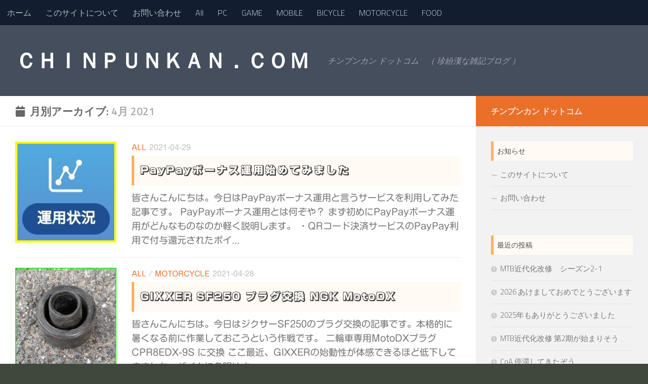

--- FILE ---
content_type: text/html; charset=UTF-8
request_url: https://chinpunkan.com/archives/date/2021/04
body_size: 18585
content:
<!DOCTYPE html>
<html class="no-js" lang="ja">
<head>
	<!-- Global site tag (gtag.js) - Google Analytics -->
<script async src="https://www.googletagmanager.com/gtag/js?id=UA-160979005-1"></script>
<script>
  window.dataLayer = window.dataLayer || [];
  function gtag(){dataLayer.push(arguments);}
  gtag('js', new Date());

  gtag('config', 'UA-160979005-1');
</script>

	<script data-ad-client="ca-pub-1900779382991788" async src="https://pagead2.googlesyndication.com/pagead/js/adsbygoogle.js"></script>
	
  <meta charset="UTF-8">
  <meta name="viewport" content="width=device-width, initial-scale=1.0">
  <link rel="profile" href="https://gmpg.org/xfn/11" />
  <link rel="pingback" href="https://chinpunkan.com/blog/xmlrpc.php">

  <title>2021年4月 &#8211; ＣＨＩＮＰＵＮＫＡＮ．ＣＯＭ</title>
<meta name='robots' content='max-image-preview:large' />
<script>document.documentElement.className = document.documentElement.className.replace("no-js","js");</script>
<link rel='dns-prefetch' href='//webfonts.xserver.jp' />
<link rel="alternate" type="application/rss+xml" title="ＣＨＩＮＰＵＮＫＡＮ．ＣＯＭ &raquo; フィード" href="https://chinpunkan.com/feed" />
<link rel="alternate" type="application/rss+xml" title="ＣＨＩＮＰＵＮＫＡＮ．ＣＯＭ &raquo; コメントフィード" href="https://chinpunkan.com/comments/feed" />
<link id="hu-user-gfont" href="//fonts.googleapis.com/css?family=Titillium+Web:400,400italic,300italic,300,600&subset=latin,latin-ext" rel="stylesheet" type="text/css"><style id='wp-img-auto-sizes-contain-inline-css'>
img:is([sizes=auto i],[sizes^="auto," i]){contain-intrinsic-size:3000px 1500px}
/*# sourceURL=wp-img-auto-sizes-contain-inline-css */
</style>
<style id='wp-emoji-styles-inline-css'>

	img.wp-smiley, img.emoji {
		display: inline !important;
		border: none !important;
		box-shadow: none !important;
		height: 1em !important;
		width: 1em !important;
		margin: 0 0.07em !important;
		vertical-align: -0.1em !important;
		background: none !important;
		padding: 0 !important;
	}
/*# sourceURL=wp-emoji-styles-inline-css */
</style>
<style id='wp-block-library-inline-css'>
:root{--wp-block-synced-color:#7a00df;--wp-block-synced-color--rgb:122,0,223;--wp-bound-block-color:var(--wp-block-synced-color);--wp-editor-canvas-background:#ddd;--wp-admin-theme-color:#007cba;--wp-admin-theme-color--rgb:0,124,186;--wp-admin-theme-color-darker-10:#006ba1;--wp-admin-theme-color-darker-10--rgb:0,107,160.5;--wp-admin-theme-color-darker-20:#005a87;--wp-admin-theme-color-darker-20--rgb:0,90,135;--wp-admin-border-width-focus:2px}@media (min-resolution:192dpi){:root{--wp-admin-border-width-focus:1.5px}}.wp-element-button{cursor:pointer}:root .has-very-light-gray-background-color{background-color:#eee}:root .has-very-dark-gray-background-color{background-color:#313131}:root .has-very-light-gray-color{color:#eee}:root .has-very-dark-gray-color{color:#313131}:root .has-vivid-green-cyan-to-vivid-cyan-blue-gradient-background{background:linear-gradient(135deg,#00d084,#0693e3)}:root .has-purple-crush-gradient-background{background:linear-gradient(135deg,#34e2e4,#4721fb 50%,#ab1dfe)}:root .has-hazy-dawn-gradient-background{background:linear-gradient(135deg,#faaca8,#dad0ec)}:root .has-subdued-olive-gradient-background{background:linear-gradient(135deg,#fafae1,#67a671)}:root .has-atomic-cream-gradient-background{background:linear-gradient(135deg,#fdd79a,#004a59)}:root .has-nightshade-gradient-background{background:linear-gradient(135deg,#330968,#31cdcf)}:root .has-midnight-gradient-background{background:linear-gradient(135deg,#020381,#2874fc)}:root{--wp--preset--font-size--normal:16px;--wp--preset--font-size--huge:42px}.has-regular-font-size{font-size:1em}.has-larger-font-size{font-size:2.625em}.has-normal-font-size{font-size:var(--wp--preset--font-size--normal)}.has-huge-font-size{font-size:var(--wp--preset--font-size--huge)}.has-text-align-center{text-align:center}.has-text-align-left{text-align:left}.has-text-align-right{text-align:right}.has-fit-text{white-space:nowrap!important}#end-resizable-editor-section{display:none}.aligncenter{clear:both}.items-justified-left{justify-content:flex-start}.items-justified-center{justify-content:center}.items-justified-right{justify-content:flex-end}.items-justified-space-between{justify-content:space-between}.screen-reader-text{border:0;clip-path:inset(50%);height:1px;margin:-1px;overflow:hidden;padding:0;position:absolute;width:1px;word-wrap:normal!important}.screen-reader-text:focus{background-color:#ddd;clip-path:none;color:#444;display:block;font-size:1em;height:auto;left:5px;line-height:normal;padding:15px 23px 14px;text-decoration:none;top:5px;width:auto;z-index:100000}html :where(.has-border-color){border-style:solid}html :where([style*=border-top-color]){border-top-style:solid}html :where([style*=border-right-color]){border-right-style:solid}html :where([style*=border-bottom-color]){border-bottom-style:solid}html :where([style*=border-left-color]){border-left-style:solid}html :where([style*=border-width]){border-style:solid}html :where([style*=border-top-width]){border-top-style:solid}html :where([style*=border-right-width]){border-right-style:solid}html :where([style*=border-bottom-width]){border-bottom-style:solid}html :where([style*=border-left-width]){border-left-style:solid}html :where(img[class*=wp-image-]){height:auto;max-width:100%}:where(figure){margin:0 0 1em}html :where(.is-position-sticky){--wp-admin--admin-bar--position-offset:var(--wp-admin--admin-bar--height,0px)}@media screen and (max-width:600px){html :where(.is-position-sticky){--wp-admin--admin-bar--position-offset:0px}}

/*# sourceURL=wp-block-library-inline-css */
</style><style id='wp-block-heading-inline-css'>
h1:where(.wp-block-heading).has-background,h2:where(.wp-block-heading).has-background,h3:where(.wp-block-heading).has-background,h4:where(.wp-block-heading).has-background,h5:where(.wp-block-heading).has-background,h6:where(.wp-block-heading).has-background{padding:1.25em 2.375em}h1.has-text-align-left[style*=writing-mode]:where([style*=vertical-lr]),h1.has-text-align-right[style*=writing-mode]:where([style*=vertical-rl]),h2.has-text-align-left[style*=writing-mode]:where([style*=vertical-lr]),h2.has-text-align-right[style*=writing-mode]:where([style*=vertical-rl]),h3.has-text-align-left[style*=writing-mode]:where([style*=vertical-lr]),h3.has-text-align-right[style*=writing-mode]:where([style*=vertical-rl]),h4.has-text-align-left[style*=writing-mode]:where([style*=vertical-lr]),h4.has-text-align-right[style*=writing-mode]:where([style*=vertical-rl]),h5.has-text-align-left[style*=writing-mode]:where([style*=vertical-lr]),h5.has-text-align-right[style*=writing-mode]:where([style*=vertical-rl]),h6.has-text-align-left[style*=writing-mode]:where([style*=vertical-lr]),h6.has-text-align-right[style*=writing-mode]:where([style*=vertical-rl]){rotate:180deg}
/*# sourceURL=https://chinpunkan.com/blog/wp-includes/blocks/heading/style.min.css */
</style>
<style id='wp-block-paragraph-inline-css'>
.is-small-text{font-size:.875em}.is-regular-text{font-size:1em}.is-large-text{font-size:2.25em}.is-larger-text{font-size:3em}.has-drop-cap:not(:focus):first-letter{float:left;font-size:8.4em;font-style:normal;font-weight:100;line-height:.68;margin:.05em .1em 0 0;text-transform:uppercase}body.rtl .has-drop-cap:not(:focus):first-letter{float:none;margin-left:.1em}p.has-drop-cap.has-background{overflow:hidden}:root :where(p.has-background){padding:1.25em 2.375em}:where(p.has-text-color:not(.has-link-color)) a{color:inherit}p.has-text-align-left[style*="writing-mode:vertical-lr"],p.has-text-align-right[style*="writing-mode:vertical-rl"]{rotate:180deg}
/*# sourceURL=https://chinpunkan.com/blog/wp-includes/blocks/paragraph/style.min.css */
</style>
<style id='wp-block-quote-inline-css'>
.wp-block-quote{box-sizing:border-box;overflow-wrap:break-word}.wp-block-quote.is-large:where(:not(.is-style-plain)),.wp-block-quote.is-style-large:where(:not(.is-style-plain)){margin-bottom:1em;padding:0 1em}.wp-block-quote.is-large:where(:not(.is-style-plain)) p,.wp-block-quote.is-style-large:where(:not(.is-style-plain)) p{font-size:1.5em;font-style:italic;line-height:1.6}.wp-block-quote.is-large:where(:not(.is-style-plain)) cite,.wp-block-quote.is-large:where(:not(.is-style-plain)) footer,.wp-block-quote.is-style-large:where(:not(.is-style-plain)) cite,.wp-block-quote.is-style-large:where(:not(.is-style-plain)) footer{font-size:1.125em;text-align:right}.wp-block-quote>cite{display:block}
/*# sourceURL=https://chinpunkan.com/blog/wp-includes/blocks/quote/style.min.css */
</style>
<style id='global-styles-inline-css'>
:root{--wp--preset--aspect-ratio--square: 1;--wp--preset--aspect-ratio--4-3: 4/3;--wp--preset--aspect-ratio--3-4: 3/4;--wp--preset--aspect-ratio--3-2: 3/2;--wp--preset--aspect-ratio--2-3: 2/3;--wp--preset--aspect-ratio--16-9: 16/9;--wp--preset--aspect-ratio--9-16: 9/16;--wp--preset--color--black: #000000;--wp--preset--color--cyan-bluish-gray: #abb8c3;--wp--preset--color--white: #ffffff;--wp--preset--color--pale-pink: #f78da7;--wp--preset--color--vivid-red: #cf2e2e;--wp--preset--color--luminous-vivid-orange: #ff6900;--wp--preset--color--luminous-vivid-amber: #fcb900;--wp--preset--color--light-green-cyan: #7bdcb5;--wp--preset--color--vivid-green-cyan: #00d084;--wp--preset--color--pale-cyan-blue: #8ed1fc;--wp--preset--color--vivid-cyan-blue: #0693e3;--wp--preset--color--vivid-purple: #9b51e0;--wp--preset--gradient--vivid-cyan-blue-to-vivid-purple: linear-gradient(135deg,rgb(6,147,227) 0%,rgb(155,81,224) 100%);--wp--preset--gradient--light-green-cyan-to-vivid-green-cyan: linear-gradient(135deg,rgb(122,220,180) 0%,rgb(0,208,130) 100%);--wp--preset--gradient--luminous-vivid-amber-to-luminous-vivid-orange: linear-gradient(135deg,rgb(252,185,0) 0%,rgb(255,105,0) 100%);--wp--preset--gradient--luminous-vivid-orange-to-vivid-red: linear-gradient(135deg,rgb(255,105,0) 0%,rgb(207,46,46) 100%);--wp--preset--gradient--very-light-gray-to-cyan-bluish-gray: linear-gradient(135deg,rgb(238,238,238) 0%,rgb(169,184,195) 100%);--wp--preset--gradient--cool-to-warm-spectrum: linear-gradient(135deg,rgb(74,234,220) 0%,rgb(151,120,209) 20%,rgb(207,42,186) 40%,rgb(238,44,130) 60%,rgb(251,105,98) 80%,rgb(254,248,76) 100%);--wp--preset--gradient--blush-light-purple: linear-gradient(135deg,rgb(255,206,236) 0%,rgb(152,150,240) 100%);--wp--preset--gradient--blush-bordeaux: linear-gradient(135deg,rgb(254,205,165) 0%,rgb(254,45,45) 50%,rgb(107,0,62) 100%);--wp--preset--gradient--luminous-dusk: linear-gradient(135deg,rgb(255,203,112) 0%,rgb(199,81,192) 50%,rgb(65,88,208) 100%);--wp--preset--gradient--pale-ocean: linear-gradient(135deg,rgb(255,245,203) 0%,rgb(182,227,212) 50%,rgb(51,167,181) 100%);--wp--preset--gradient--electric-grass: linear-gradient(135deg,rgb(202,248,128) 0%,rgb(113,206,126) 100%);--wp--preset--gradient--midnight: linear-gradient(135deg,rgb(2,3,129) 0%,rgb(40,116,252) 100%);--wp--preset--font-size--small: 13px;--wp--preset--font-size--medium: 20px;--wp--preset--font-size--large: 36px;--wp--preset--font-size--x-large: 42px;--wp--preset--spacing--20: 0.44rem;--wp--preset--spacing--30: 0.67rem;--wp--preset--spacing--40: 1rem;--wp--preset--spacing--50: 1.5rem;--wp--preset--spacing--60: 2.25rem;--wp--preset--spacing--70: 3.38rem;--wp--preset--spacing--80: 5.06rem;--wp--preset--shadow--natural: 6px 6px 9px rgba(0, 0, 0, 0.2);--wp--preset--shadow--deep: 12px 12px 50px rgba(0, 0, 0, 0.4);--wp--preset--shadow--sharp: 6px 6px 0px rgba(0, 0, 0, 0.2);--wp--preset--shadow--outlined: 6px 6px 0px -3px rgb(255, 255, 255), 6px 6px rgb(0, 0, 0);--wp--preset--shadow--crisp: 6px 6px 0px rgb(0, 0, 0);}:where(.is-layout-flex){gap: 0.5em;}:where(.is-layout-grid){gap: 0.5em;}body .is-layout-flex{display: flex;}.is-layout-flex{flex-wrap: wrap;align-items: center;}.is-layout-flex > :is(*, div){margin: 0;}body .is-layout-grid{display: grid;}.is-layout-grid > :is(*, div){margin: 0;}:where(.wp-block-columns.is-layout-flex){gap: 2em;}:where(.wp-block-columns.is-layout-grid){gap: 2em;}:where(.wp-block-post-template.is-layout-flex){gap: 1.25em;}:where(.wp-block-post-template.is-layout-grid){gap: 1.25em;}.has-black-color{color: var(--wp--preset--color--black) !important;}.has-cyan-bluish-gray-color{color: var(--wp--preset--color--cyan-bluish-gray) !important;}.has-white-color{color: var(--wp--preset--color--white) !important;}.has-pale-pink-color{color: var(--wp--preset--color--pale-pink) !important;}.has-vivid-red-color{color: var(--wp--preset--color--vivid-red) !important;}.has-luminous-vivid-orange-color{color: var(--wp--preset--color--luminous-vivid-orange) !important;}.has-luminous-vivid-amber-color{color: var(--wp--preset--color--luminous-vivid-amber) !important;}.has-light-green-cyan-color{color: var(--wp--preset--color--light-green-cyan) !important;}.has-vivid-green-cyan-color{color: var(--wp--preset--color--vivid-green-cyan) !important;}.has-pale-cyan-blue-color{color: var(--wp--preset--color--pale-cyan-blue) !important;}.has-vivid-cyan-blue-color{color: var(--wp--preset--color--vivid-cyan-blue) !important;}.has-vivid-purple-color{color: var(--wp--preset--color--vivid-purple) !important;}.has-black-background-color{background-color: var(--wp--preset--color--black) !important;}.has-cyan-bluish-gray-background-color{background-color: var(--wp--preset--color--cyan-bluish-gray) !important;}.has-white-background-color{background-color: var(--wp--preset--color--white) !important;}.has-pale-pink-background-color{background-color: var(--wp--preset--color--pale-pink) !important;}.has-vivid-red-background-color{background-color: var(--wp--preset--color--vivid-red) !important;}.has-luminous-vivid-orange-background-color{background-color: var(--wp--preset--color--luminous-vivid-orange) !important;}.has-luminous-vivid-amber-background-color{background-color: var(--wp--preset--color--luminous-vivid-amber) !important;}.has-light-green-cyan-background-color{background-color: var(--wp--preset--color--light-green-cyan) !important;}.has-vivid-green-cyan-background-color{background-color: var(--wp--preset--color--vivid-green-cyan) !important;}.has-pale-cyan-blue-background-color{background-color: var(--wp--preset--color--pale-cyan-blue) !important;}.has-vivid-cyan-blue-background-color{background-color: var(--wp--preset--color--vivid-cyan-blue) !important;}.has-vivid-purple-background-color{background-color: var(--wp--preset--color--vivid-purple) !important;}.has-black-border-color{border-color: var(--wp--preset--color--black) !important;}.has-cyan-bluish-gray-border-color{border-color: var(--wp--preset--color--cyan-bluish-gray) !important;}.has-white-border-color{border-color: var(--wp--preset--color--white) !important;}.has-pale-pink-border-color{border-color: var(--wp--preset--color--pale-pink) !important;}.has-vivid-red-border-color{border-color: var(--wp--preset--color--vivid-red) !important;}.has-luminous-vivid-orange-border-color{border-color: var(--wp--preset--color--luminous-vivid-orange) !important;}.has-luminous-vivid-amber-border-color{border-color: var(--wp--preset--color--luminous-vivid-amber) !important;}.has-light-green-cyan-border-color{border-color: var(--wp--preset--color--light-green-cyan) !important;}.has-vivid-green-cyan-border-color{border-color: var(--wp--preset--color--vivid-green-cyan) !important;}.has-pale-cyan-blue-border-color{border-color: var(--wp--preset--color--pale-cyan-blue) !important;}.has-vivid-cyan-blue-border-color{border-color: var(--wp--preset--color--vivid-cyan-blue) !important;}.has-vivid-purple-border-color{border-color: var(--wp--preset--color--vivid-purple) !important;}.has-vivid-cyan-blue-to-vivid-purple-gradient-background{background: var(--wp--preset--gradient--vivid-cyan-blue-to-vivid-purple) !important;}.has-light-green-cyan-to-vivid-green-cyan-gradient-background{background: var(--wp--preset--gradient--light-green-cyan-to-vivid-green-cyan) !important;}.has-luminous-vivid-amber-to-luminous-vivid-orange-gradient-background{background: var(--wp--preset--gradient--luminous-vivid-amber-to-luminous-vivid-orange) !important;}.has-luminous-vivid-orange-to-vivid-red-gradient-background{background: var(--wp--preset--gradient--luminous-vivid-orange-to-vivid-red) !important;}.has-very-light-gray-to-cyan-bluish-gray-gradient-background{background: var(--wp--preset--gradient--very-light-gray-to-cyan-bluish-gray) !important;}.has-cool-to-warm-spectrum-gradient-background{background: var(--wp--preset--gradient--cool-to-warm-spectrum) !important;}.has-blush-light-purple-gradient-background{background: var(--wp--preset--gradient--blush-light-purple) !important;}.has-blush-bordeaux-gradient-background{background: var(--wp--preset--gradient--blush-bordeaux) !important;}.has-luminous-dusk-gradient-background{background: var(--wp--preset--gradient--luminous-dusk) !important;}.has-pale-ocean-gradient-background{background: var(--wp--preset--gradient--pale-ocean) !important;}.has-electric-grass-gradient-background{background: var(--wp--preset--gradient--electric-grass) !important;}.has-midnight-gradient-background{background: var(--wp--preset--gradient--midnight) !important;}.has-small-font-size{font-size: var(--wp--preset--font-size--small) !important;}.has-medium-font-size{font-size: var(--wp--preset--font-size--medium) !important;}.has-large-font-size{font-size: var(--wp--preset--font-size--large) !important;}.has-x-large-font-size{font-size: var(--wp--preset--font-size--x-large) !important;}
/*# sourceURL=global-styles-inline-css */
</style>

<style id='classic-theme-styles-inline-css'>
/*! This file is auto-generated */
.wp-block-button__link{color:#fff;background-color:#32373c;border-radius:9999px;box-shadow:none;text-decoration:none;padding:calc(.667em + 2px) calc(1.333em + 2px);font-size:1.125em}.wp-block-file__button{background:#32373c;color:#fff;text-decoration:none}
/*# sourceURL=/wp-includes/css/classic-themes.min.css */
</style>
<link rel='stylesheet' id='contact-form-7-css' href='https://chinpunkan.com/blog/wp-content/plugins/contact-form-7/includes/css/styles.css?ver=6.1.4' media='all' />
<link rel='stylesheet' id='vlp-public-css' href='https://chinpunkan.com/blog/wp-content/plugins/visual-link-preview/dist/public.css?ver=2.2.9' media='all' />
<link rel='stylesheet' id='parent-style-css' href='https://chinpunkan.com/blog/wp-content/themes/hueman/style.css?ver=6.9' media='all' />
<link rel='stylesheet' id='child-style-css' href='https://chinpunkan.com/blog/wp-content/themes/hueman-child/style.css?ver=6.9' media='all' />
<link rel='stylesheet' id='hueman-main-style-css' href='https://chinpunkan.com/blog/wp-content/themes/hueman/assets/front/css/main.min.css?ver=3.7.27' media='all' />
<style id='hueman-main-style-inline-css'>
body { font-family:'Titillium Web', Arial, sans-serif;font-size:1.00rem }@media only screen and (min-width: 720px) {
        .nav > li { font-size:1.00rem; }
      }::selection { background-color: #ea702a; }
::-moz-selection { background-color: #ea702a; }a,a>span.hu-external::after,.themeform label .required,#flexslider-featured .flex-direction-nav .flex-next:hover,#flexslider-featured .flex-direction-nav .flex-prev:hover,.post-hover:hover .post-title a,.post-title a:hover,.sidebar.s1 .post-nav li a:hover i,.content .post-nav li a:hover i,.post-related a:hover,.sidebar.s1 .widget_rss ul li a,#footer .widget_rss ul li a,.sidebar.s1 .widget_calendar a,#footer .widget_calendar a,.sidebar.s1 .alx-tab .tab-item-category a,.sidebar.s1 .alx-posts .post-item-category a,.sidebar.s1 .alx-tab li:hover .tab-item-title a,.sidebar.s1 .alx-tab li:hover .tab-item-comment a,.sidebar.s1 .alx-posts li:hover .post-item-title a,#footer .alx-tab .tab-item-category a,#footer .alx-posts .post-item-category a,#footer .alx-tab li:hover .tab-item-title a,#footer .alx-tab li:hover .tab-item-comment a,#footer .alx-posts li:hover .post-item-title a,.comment-tabs li.active a,.comment-awaiting-moderation,.child-menu a:hover,.child-menu .current_page_item > a,.wp-pagenavi a{ color: #ea702a; }input[type="submit"],.themeform button[type="submit"],.sidebar.s1 .sidebar-top,.sidebar.s1 .sidebar-toggle,#flexslider-featured .flex-control-nav li a.flex-active,.post-tags a:hover,.sidebar.s1 .widget_calendar caption,#footer .widget_calendar caption,.author-bio .bio-avatar:after,.commentlist li.bypostauthor > .comment-body:after,.commentlist li.comment-author-admin > .comment-body:after{ background-color: #ea702a; }.post-format .format-container { border-color: #ea702a; }.sidebar.s1 .alx-tabs-nav li.active a,#footer .alx-tabs-nav li.active a,.comment-tabs li.active a,.wp-pagenavi a:hover,.wp-pagenavi a:active,.wp-pagenavi span.current{ border-bottom-color: #ea702a!important; }.sidebar.s2 .post-nav li a:hover i,
.sidebar.s2 .widget_rss ul li a,
.sidebar.s2 .widget_calendar a,
.sidebar.s2 .alx-tab .tab-item-category a,
.sidebar.s2 .alx-posts .post-item-category a,
.sidebar.s2 .alx-tab li:hover .tab-item-title a,
.sidebar.s2 .alx-tab li:hover .tab-item-comment a,
.sidebar.s2 .alx-posts li:hover .post-item-title a { color: #e53b9b; }
.sidebar.s2 .sidebar-top,.sidebar.s2 .sidebar-toggle,.post-comments,.jp-play-bar,.jp-volume-bar-value,.sidebar.s2 .widget_calendar caption{ background-color: #e53b9b; }.sidebar.s2 .alx-tabs-nav li.active a { border-bottom-color: #e53b9b; }
.post-comments::before { border-right-color: #e53b9b; }
      .is-scrolled #header #nav-mobile { background-color: #454e5c; background-color: rgba(69,78,92,0.90) }#footer-bottom { background-color: #3b4147; }.site-title a img { max-height: 101px; }.sidebar.expanding, .sidebar.collapsing, .sidebar .sidebar-content, .sidebar .sidebar-toggle, .container-inner > .main::before,.container-inner > .main::after { background-color: #f2f2f2; }@media only screen and (min-width: 480px) and (max-width: 1200px) { .s2.expanded { background-color: #f2f2f2; } }@media only screen and (min-width: 480px) and (max-width: 960px) { .s1.expanded { background-color: #f2f2f2; } }body { background-color: #40473c; }
/*# sourceURL=hueman-main-style-inline-css */
</style>
<link rel='stylesheet' id='theme-stylesheet-css' href='https://chinpunkan.com/blog/wp-content/themes/hueman-child/style.css?ver=1.0.0' media='all' />
<link rel='stylesheet' id='hueman-font-awesome-css' href='https://chinpunkan.com/blog/wp-content/themes/hueman/assets/front/css/font-awesome.min.css?ver=3.7.27' media='all' />
<script src="https://chinpunkan.com/blog/wp-includes/js/jquery/jquery.min.js?ver=3.7.1" id="jquery-core-js"></script>
<script src="https://chinpunkan.com/blog/wp-includes/js/jquery/jquery-migrate.min.js?ver=3.4.1" id="jquery-migrate-js"></script>
<script src="//webfonts.xserver.jp/js/xserverv3.js?fadein=0&amp;ver=2.0.9" id="typesquare_std-js"></script>
<script src="https://chinpunkan.com/blog/wp-content/themes/hueman/assets/front/js/libs/mobile-detect.min.js?ver=3.7.27" id="mobile-detect-js" defer></script>
<link rel="https://api.w.org/" href="https://chinpunkan.com/wp-json/" /><link rel="EditURI" type="application/rsd+xml" title="RSD" href="https://chinpunkan.com/blog/xmlrpc.php?rsd" />
<meta name="generator" content="WordPress 6.9" />
<style type='text/css'>
#post-1622 h1,#post-1622 h2,#post-1622 h3,#post-1622 h1:lang(ja),#post-1622 h2:lang(ja),#post-1622 h3:lang(ja),#post-1622 .entry-title:lang(ja){ font-family: "新ゴ シャドウ";}#post-1622 h4,#post-1622 h5,#post-1622 h6,#post-1622 h4:lang(ja),#post-1622 h5:lang(ja),#post-1622 h6:lang(ja),#post-1622 div.entry-meta span:lang(ja),#post-1622 footer.entry-footer span:lang(ja){ font-family: "新ゴ シャドウ";}#post-1622.hentry,#post-1622 .entry-content p,#post-1622 .post-inner.entry-content p,#post-1622 #comments div:lang(ja){ font-family: "新丸ゴ R";}#post-1622 strong,#post-1622 b,#post-1622 #comments .comment-author .fn:lang(ja){ font-family: "新丸ゴ R";}#post-1606 h1,#post-1606 h2,#post-1606 h3,#post-1606 h1:lang(ja),#post-1606 h2:lang(ja),#post-1606 h3:lang(ja),#post-1606 .entry-title:lang(ja){ font-family: "新ゴ シャドウ";}#post-1606 h4,#post-1606 h5,#post-1606 h6,#post-1606 h4:lang(ja),#post-1606 h5:lang(ja),#post-1606 h6:lang(ja),#post-1606 div.entry-meta span:lang(ja),#post-1606 footer.entry-footer span:lang(ja){ font-family: "新ゴ シャドウ";}#post-1606.hentry,#post-1606 .entry-content p,#post-1606 .post-inner.entry-content p,#post-1606 #comments div:lang(ja){ font-family: "新丸ゴ R";}#post-1606 strong,#post-1606 b,#post-1606 #comments .comment-author .fn:lang(ja){ font-family: "新丸ゴ R";}#post-1593 h1,#post-1593 h2,#post-1593 h3,#post-1593 h1:lang(ja),#post-1593 h2:lang(ja),#post-1593 h3:lang(ja),#post-1593 .entry-title:lang(ja){ font-family: "新ゴ シャドウ";}#post-1593 h4,#post-1593 h5,#post-1593 h6,#post-1593 h4:lang(ja),#post-1593 h5:lang(ja),#post-1593 h6:lang(ja),#post-1593 div.entry-meta span:lang(ja),#post-1593 footer.entry-footer span:lang(ja){ font-family: "新ゴ シャドウ";}#post-1593.hentry,#post-1593 .entry-content p,#post-1593 .post-inner.entry-content p,#post-1593 #comments div:lang(ja){ font-family: "新丸ゴ R";}#post-1593 strong,#post-1593 b,#post-1593 #comments .comment-author .fn:lang(ja){ font-family: "新丸ゴ R";}#post-1582 h1,#post-1582 h2,#post-1582 h3,#post-1582 h1:lang(ja),#post-1582 h2:lang(ja),#post-1582 h3:lang(ja),#post-1582 .entry-title:lang(ja){ font-family: "新ゴ シャドウ";}#post-1582 h4,#post-1582 h5,#post-1582 h6,#post-1582 h4:lang(ja),#post-1582 h5:lang(ja),#post-1582 h6:lang(ja),#post-1582 div.entry-meta span:lang(ja),#post-1582 footer.entry-footer span:lang(ja){ font-family: "新ゴ シャドウ";}#post-1582.hentry,#post-1582 .entry-content p,#post-1582 .post-inner.entry-content p,#post-1582 #comments div:lang(ja){ font-family: "新丸ゴ R";}#post-1582 strong,#post-1582 b,#post-1582 #comments .comment-author .fn:lang(ja){ font-family: "新丸ゴ R";}#post-1570 h1,#post-1570 h2,#post-1570 h3,#post-1570 h1:lang(ja),#post-1570 h2:lang(ja),#post-1570 h3:lang(ja),#post-1570 .entry-title:lang(ja){ font-family: "新ゴ シャドウ";}#post-1570 h4,#post-1570 h5,#post-1570 h6,#post-1570 h4:lang(ja),#post-1570 h5:lang(ja),#post-1570 h6:lang(ja),#post-1570 div.entry-meta span:lang(ja),#post-1570 footer.entry-footer span:lang(ja){ font-family: "新ゴ シャドウ";}#post-1570.hentry,#post-1570 .entry-content p,#post-1570 .post-inner.entry-content p,#post-1570 #comments div:lang(ja){ font-family: "新丸ゴ R";}#post-1570 strong,#post-1570 b,#post-1570 #comments .comment-author .fn:lang(ja){ font-family: "新丸ゴ R";}#post-1537 h1,#post-1537 h2,#post-1537 h3,#post-1537 h1:lang(ja),#post-1537 h2:lang(ja),#post-1537 h3:lang(ja),#post-1537 .entry-title:lang(ja){ font-family: "新ゴ シャドウ";}#post-1537 h4,#post-1537 h5,#post-1537 h6,#post-1537 h4:lang(ja),#post-1537 h5:lang(ja),#post-1537 h6:lang(ja),#post-1537 div.entry-meta span:lang(ja),#post-1537 footer.entry-footer span:lang(ja){ font-family: "新ゴ シャドウ";}#post-1537.hentry,#post-1537 .entry-content p,#post-1537 .post-inner.entry-content p,#post-1537 #comments div:lang(ja){ font-family: "新丸ゴ R";}#post-1537 strong,#post-1537 b,#post-1537 #comments .comment-author .fn:lang(ja){ font-family: "新丸ゴ R";}#post-1509 h1,#post-1509 h2,#post-1509 h3,#post-1509 h1:lang(ja),#post-1509 h2:lang(ja),#post-1509 h3:lang(ja),#post-1509 .entry-title:lang(ja){ font-family: "新ゴ シャドウ";}#post-1509 h4,#post-1509 h5,#post-1509 h6,#post-1509 h4:lang(ja),#post-1509 h5:lang(ja),#post-1509 h6:lang(ja),#post-1509 div.entry-meta span:lang(ja),#post-1509 footer.entry-footer span:lang(ja){ font-family: "新ゴ シャドウ";}#post-1509.hentry,#post-1509 .entry-content p,#post-1509 .post-inner.entry-content p,#post-1509 #comments div:lang(ja){ font-family: "新丸ゴ R";}#post-1509 strong,#post-1509 b,#post-1509 #comments .comment-author .fn:lang(ja){ font-family: "新丸ゴ R";}#post-1494 h1,#post-1494 h2,#post-1494 h3,#post-1494 h1:lang(ja),#post-1494 h2:lang(ja),#post-1494 h3:lang(ja),#post-1494 .entry-title:lang(ja){ font-family: "新ゴ シャドウ";}#post-1494 h4,#post-1494 h5,#post-1494 h6,#post-1494 h4:lang(ja),#post-1494 h5:lang(ja),#post-1494 h6:lang(ja),#post-1494 div.entry-meta span:lang(ja),#post-1494 footer.entry-footer span:lang(ja){ font-family: "新ゴ シャドウ";}#post-1494.hentry,#post-1494 .entry-content p,#post-1494 .post-inner.entry-content p,#post-1494 #comments div:lang(ja){ font-family: "新丸ゴ R";}#post-1494 strong,#post-1494 b,#post-1494 #comments .comment-author .fn:lang(ja){ font-family: "新丸ゴ R";}</style>
    <link rel="preload" as="font" type="font/woff2" href="https://chinpunkan.com/blog/wp-content/themes/hueman/assets/front/webfonts/fa-brands-400.woff2?v=5.15.2" crossorigin="anonymous"/>
    <link rel="preload" as="font" type="font/woff2" href="https://chinpunkan.com/blog/wp-content/themes/hueman/assets/front/webfonts/fa-regular-400.woff2?v=5.15.2" crossorigin="anonymous"/>
    <link rel="preload" as="font" type="font/woff2" href="https://chinpunkan.com/blog/wp-content/themes/hueman/assets/front/webfonts/fa-solid-900.woff2?v=5.15.2" crossorigin="anonymous"/>
  <!--[if lt IE 9]>
<script src="https://chinpunkan.com/blog/wp-content/themes/hueman/assets/front/js/ie/html5shiv-printshiv.min.js"></script>
<script src="https://chinpunkan.com/blog/wp-content/themes/hueman/assets/front/js/ie/selectivizr.js"></script>
<![endif]-->
<style>.recentcomments a{display:inline !important;padding:0 !important;margin:0 !important;}</style><link rel="icon" href="https://chinpunkan.com/blog/wp-content/uploads/2023/08/cropped-pic_bicon-32x32.jpg" sizes="32x32" />
<link rel="icon" href="https://chinpunkan.com/blog/wp-content/uploads/2023/08/cropped-pic_bicon-192x192.jpg" sizes="192x192" />
<link rel="apple-touch-icon" href="https://chinpunkan.com/blog/wp-content/uploads/2023/08/cropped-pic_bicon-180x180.jpg" />
<meta name="msapplication-TileImage" content="https://chinpunkan.com/blog/wp-content/uploads/2023/08/cropped-pic_bicon-270x270.jpg" />
		<style id="wp-custom-css">
			h2 {
  padding: 0.5em;/*文字周りの余白*/
  color: #494949;/*文字色*/
  background: #fffaf4;/*背景色*/
  border-left: solid 5px #ffaf58;/*左線（実線 太さ 色）*/
}

h3 {
  padding: 0.5em;/*文字周りの余白*/
  color: #494949;/*文字色*/
  background: #fffaf4;/*背景色*/
  border-left: solid 5px #ffaf58;/*左線（実線 太さ 色）*/
}		</style>
			
</head>

<body class="archive date wp-embed-responsive wp-theme-hueman wp-child-theme-hueman-child col-2cl boxed topbar-enabled mobile-sidebar-hide header-desktop-sticky header-mobile-sticky hueman-3-7-27-with-child-theme chrome">
<div id="wrapper">
  <a class="screen-reader-text skip-link" href="#content">コンテンツへスキップ</a>
  
  <header id="header" class="specific-mobile-menu-on one-mobile-menu mobile_menu header-ads-desktop  topbar-transparent no-header-img">
        <nav class="nav-container group mobile-menu mobile-sticky " id="nav-mobile" data-menu-id="header-1">
  <div class="mobile-title-logo-in-header"><p class="site-title">                  <a class="custom-logo-link" href="https://chinpunkan.com/" rel="home" title="ＣＨＩＮＰＵＮＫＡＮ．ＣＯＭ | ホームページ">ＣＨＩＮＰＵＮＫＡＮ．ＣＯＭ</a>                </p></div>
        
                    <!-- <div class="ham__navbar-toggler collapsed" aria-expanded="false">
          <div class="ham__navbar-span-wrapper">
            <span class="ham-toggler-menu__span"></span>
          </div>
        </div> -->
        <button class="ham__navbar-toggler-two collapsed" title="Menu" aria-expanded="false">
          <span class="ham__navbar-span-wrapper">
            <span class="line line-1"></span>
            <span class="line line-2"></span>
            <span class="line line-3"></span>
          </span>
        </button>
            
      <div class="nav-text"></div>
      <div class="nav-wrap container">
                <ul id="menu-mobile" class="nav container-inner group"><li id="menu-item-416" class="menu-item menu-item-type-custom menu-item-object-custom menu-item-home menu-item-416"><a href="https://chinpunkan.com">ホーム</a></li>
<li id="menu-item-417" class="menu-item menu-item-type-post_type menu-item-object-page menu-item-417"><a href="https://chinpunkan.com/%e3%81%93%e3%81%ae%e3%82%b5%e3%82%a4%e3%83%88%e3%81%ab%e3%81%a4%e3%81%84%e3%81%a6">このサイトについて</a></li>
<li id="menu-item-418" class="menu-item menu-item-type-post_type menu-item-object-page menu-item-418"><a href="https://chinpunkan.com/%e3%81%8a%e5%95%8f%e3%81%84%e5%90%88%e3%82%8f%e3%81%9b">お問い合わせ</a></li>
<li id="menu-item-420" class="menu-item menu-item-type-taxonomy menu-item-object-category menu-item-420"><a href="https://chinpunkan.com/archives/category/all">All</a></li>
<li id="menu-item-427" class="menu-item menu-item-type-taxonomy menu-item-object-category menu-item-427"><a href="https://chinpunkan.com/archives/category/pc">PC</a></li>
<li id="menu-item-436" class="menu-item menu-item-type-taxonomy menu-item-object-category menu-item-436"><a href="https://chinpunkan.com/archives/category/game">GAME</a></li>
<li id="menu-item-419" class="menu-item menu-item-type-taxonomy menu-item-object-category menu-item-419"><a href="https://chinpunkan.com/archives/category/mobile">MOBILE</a></li>
<li id="menu-item-422" class="menu-item menu-item-type-taxonomy menu-item-object-category menu-item-422"><a href="https://chinpunkan.com/archives/category/bicycle">BICYCLE</a></li>
<li id="menu-item-539" class="menu-item menu-item-type-taxonomy menu-item-object-category menu-item-539"><a href="https://chinpunkan.com/archives/category/motorcycle">MOTORCYCLE</a></li>
<li id="menu-item-421" class="menu-item menu-item-type-taxonomy menu-item-object-category menu-item-421"><a href="https://chinpunkan.com/archives/category/food">FOOD</a></li>
</ul>      </div>
</nav><!--/#nav-topbar-->  
        <nav class="nav-container group desktop-menu desktop-sticky " id="nav-topbar" data-menu-id="header-2">
    <div class="nav-text"></div>
  <div class="topbar-toggle-down">
    <i class="fas fa-angle-double-down" aria-hidden="true" data-toggle="down" title="メニューを展開"></i>
    <i class="fas fa-angle-double-up" aria-hidden="true" data-toggle="up" title="メニューを閉じる"></i>
  </div>
  <div class="nav-wrap container">
    <ul id="menu-mobile-1" class="nav container-inner group"><li class="menu-item menu-item-type-custom menu-item-object-custom menu-item-home menu-item-416"><a href="https://chinpunkan.com">ホーム</a></li>
<li class="menu-item menu-item-type-post_type menu-item-object-page menu-item-417"><a href="https://chinpunkan.com/%e3%81%93%e3%81%ae%e3%82%b5%e3%82%a4%e3%83%88%e3%81%ab%e3%81%a4%e3%81%84%e3%81%a6">このサイトについて</a></li>
<li class="menu-item menu-item-type-post_type menu-item-object-page menu-item-418"><a href="https://chinpunkan.com/%e3%81%8a%e5%95%8f%e3%81%84%e5%90%88%e3%82%8f%e3%81%9b">お問い合わせ</a></li>
<li class="menu-item menu-item-type-taxonomy menu-item-object-category menu-item-420"><a href="https://chinpunkan.com/archives/category/all">All</a></li>
<li class="menu-item menu-item-type-taxonomy menu-item-object-category menu-item-427"><a href="https://chinpunkan.com/archives/category/pc">PC</a></li>
<li class="menu-item menu-item-type-taxonomy menu-item-object-category menu-item-436"><a href="https://chinpunkan.com/archives/category/game">GAME</a></li>
<li class="menu-item menu-item-type-taxonomy menu-item-object-category menu-item-419"><a href="https://chinpunkan.com/archives/category/mobile">MOBILE</a></li>
<li class="menu-item menu-item-type-taxonomy menu-item-object-category menu-item-422"><a href="https://chinpunkan.com/archives/category/bicycle">BICYCLE</a></li>
<li class="menu-item menu-item-type-taxonomy menu-item-object-category menu-item-539"><a href="https://chinpunkan.com/archives/category/motorcycle">MOTORCYCLE</a></li>
<li class="menu-item menu-item-type-taxonomy menu-item-object-category menu-item-421"><a href="https://chinpunkan.com/archives/category/food">FOOD</a></li>
</ul>  </div>
  
</nav><!--/#nav-topbar-->  
  <div class="container group">
        <div class="container-inner">

                    <div class="group hu-pad central-header-zone">
                  <div class="logo-tagline-group">
                      <p class="site-title">                  <a class="custom-logo-link" href="https://chinpunkan.com/" rel="home" title="ＣＨＩＮＰＵＮＫＡＮ．ＣＯＭ | ホームページ">ＣＨＩＮＰＵＮＫＡＮ．ＣＯＭ</a>                </p>                                                <p class="site-description">　チンプンカン ドットコム　（ 珍紛漢な雑記ブログ ）</p>
                                        </div>

                                </div>
      
      
    </div><!--/.container-inner-->
      </div><!--/.container-->

</header><!--/#header-->
  
  <div class="container" id="page">
    <div class="container-inner">
            <div class="main">
        <div class="main-inner group">
          
              <main class="content" id="content">
              <div class="page-title hu-pad group">
          	    		<h1><i class="fas fa-calendar"></i>月別アーカイブ: <span>4月 2021 </span></h1>
    	
    </div><!--/.page-title-->
          <div class="hu-pad group">
            
  <div id="grid-wrapper" class="post-list-standard">
          <article id="post-1622" class="group post-standard grid-item excerpt post-1622 post type-post status-publish format-standard has-post-thumbnail hentry category-all tag-paypay tag-38">
	<div class="post-inner post-hover">
      		<div class="post-thumbnail">
  			<a href="https://chinpunkan.com/archives/1622">
            				<img width="229" height="229" src="https://chinpunkan.com/blog/wp-content/uploads/2021/05/PayPayBonus_0.jpg" class="attachment-thumb-standard size-thumb-standard wp-post-image" alt="" decoding="async" fetchpriority="high" srcset="https://chinpunkan.com/blog/wp-content/uploads/2021/05/PayPayBonus_0.jpg 229w, https://chinpunkan.com/blog/wp-content/uploads/2021/05/PayPayBonus_0-150x150.jpg 150w, https://chinpunkan.com/blog/wp-content/uploads/2021/05/PayPayBonus_0-80x80.jpg 80w" sizes="(max-width: 229px) 100vw, 229px" />  				  				  				  			</a>
  			  		</div><!--/.post-thumbnail-->
    		<div class="post-content">
        			<div class="post-meta group">
                      <p class="post-category"><a href="https://chinpunkan.com/archives/category/all" rel="category tag">All</a></p>
                                <p class="post-date">
  <time class="published updated" datetime="2021-04-29 22:13:13">2021-04-29</time>
</p>

  <p class="post-byline" style="display:none">&nbsp;by    <span class="vcard author">
      <span class="fn"><a href="https://chinpunkan.com/archives/author/chinpunkan" title="chinpunkan の投稿" rel="author">chinpunkan</a></span>
    </span> &middot; Published <span class="published">2021-04-29</span>
     &middot; Last modified <span class="updated">2021-05-13</span>  </p>
            			</div><!--/.post-meta-->
      			<h2 class="post-title entry-title">
				<a href="https://chinpunkan.com/archives/1622" rel="bookmark">PayPayボーナス運用始めてみました</a>
			</h2><!--/.post-title-->
      			<div class="entry excerpt entry-summary">
				<p>皆さんこんにちは。今日はPayPayボーナス運用と言うサービスを利用してみた記事です。 PayPayボーナス運用とは何ぞや？ まず初めにPayPayボーナス運用がどんなものなのか軽く説明します。 ・QRコード決済サービスのPayPay利用で付与還元されたポイ&#46;&#46;&#46;</p>
			</div><!--/.entry-->
			
		</div><!--/.post-content-->

	</div><!--/.post-inner-->
</article><!--/.post-->
          <article id="post-1606" class="group post-standard grid-item excerpt post-1606 post type-post status-publish format-standard has-post-thumbnail hentry category-all category-motorcycle tag-gixxer_sf250">
	<div class="post-inner post-hover">
      		<div class="post-thumbnail">
  			<a href="https://chinpunkan.com/archives/1606">
            				<img width="320" height="320" src="https://chinpunkan.com/blog/wp-content/uploads/2021/04/210428_MotoDX_SF250_03-320x320.jpg" class="attachment-thumb-standard size-thumb-standard wp-post-image" alt="" decoding="async" srcset="https://chinpunkan.com/blog/wp-content/uploads/2021/04/210428_MotoDX_SF250_03-320x320.jpg 320w, https://chinpunkan.com/blog/wp-content/uploads/2021/04/210428_MotoDX_SF250_03-300x300.jpg 300w, https://chinpunkan.com/blog/wp-content/uploads/2021/04/210428_MotoDX_SF250_03-150x150.jpg 150w, https://chinpunkan.com/blog/wp-content/uploads/2021/04/210428_MotoDX_SF250_03-80x80.jpg 80w" sizes="(max-width: 320px) 100vw, 320px" />  				  				  				  			</a>
  			  		</div><!--/.post-thumbnail-->
    		<div class="post-content">
        			<div class="post-meta group">
                      <p class="post-category"><a href="https://chinpunkan.com/archives/category/all" rel="category tag">All</a> / <a href="https://chinpunkan.com/archives/category/motorcycle" rel="category tag">MOTORCYCLE</a></p>
                                <p class="post-date">
  <time class="published updated" datetime="2021-04-28 17:58:54">2021-04-28</time>
</p>

  <p class="post-byline" style="display:none">&nbsp;by    <span class="vcard author">
      <span class="fn"><a href="https://chinpunkan.com/archives/author/chinpunkan" title="chinpunkan の投稿" rel="author">chinpunkan</a></span>
    </span> &middot; Published <span class="published">2021-04-28</span>
      </p>
            			</div><!--/.post-meta-->
      			<h2 class="post-title entry-title">
				<a href="https://chinpunkan.com/archives/1606" rel="bookmark">GIXXER SF250 プラグ交換 NGK MotoDX</a>
			</h2><!--/.post-title-->
      			<div class="entry excerpt entry-summary">
				<p>皆さんこんにちは。今日はジクサーSF250のプラグ交換の記事です。本格的に暑くなる前に作業しておこうという作戦です。 二輪車専用MotoDXプラグ CPR8EDX-9S に交換 ここ最近、GIXXERの始動性が体感できるほど低下してきました。バイクに冬眠はさ&#46;&#46;&#46;</p>
			</div><!--/.entry-->
			
		</div><!--/.post-content-->

	</div><!--/.post-inner-->
</article><!--/.post-->
          <article id="post-1593" class="group post-standard grid-item excerpt post-1593 post type-post status-publish format-standard has-post-thumbnail hentry category-all category-motorcycle">
	<div class="post-inner post-hover">
      		<div class="post-thumbnail">
  			<a href="https://chinpunkan.com/archives/1593">
            				<img width="320" height="320" src="https://chinpunkan.com/blog/wp-content/uploads/2021/04/ichigaya_abura00-320x320.jpg" class="attachment-thumb-standard size-thumb-standard wp-post-image" alt="" decoding="async" srcset="https://chinpunkan.com/blog/wp-content/uploads/2021/04/ichigaya_abura00-320x320.jpg 320w, https://chinpunkan.com/blog/wp-content/uploads/2021/04/ichigaya_abura00-300x300.jpg 300w, https://chinpunkan.com/blog/wp-content/uploads/2021/04/ichigaya_abura00-150x150.jpg 150w, https://chinpunkan.com/blog/wp-content/uploads/2021/04/ichigaya_abura00-80x80.jpg 80w" sizes="(max-width: 320px) 100vw, 320px" />  				  				  				  			</a>
  			  		</div><!--/.post-thumbnail-->
    		<div class="post-content">
        			<div class="post-meta group">
                      <p class="post-category"><a href="https://chinpunkan.com/archives/category/all" rel="category tag">All</a> / <a href="https://chinpunkan.com/archives/category/motorcycle" rel="category tag">MOTORCYCLE</a></p>
                                <p class="post-date">
  <time class="published updated" datetime="2021-04-22 21:10:03">2021-04-22</time>
</p>

  <p class="post-byline" style="display:none">&nbsp;by    <span class="vcard author">
      <span class="fn"><a href="https://chinpunkan.com/archives/author/chinpunkan" title="chinpunkan の投稿" rel="author">chinpunkan</a></span>
    </span> &middot; Published <span class="published">2021-04-22</span>
      </p>
            			</div><!--/.post-meta-->
      			<h2 class="post-title entry-title">
				<a href="https://chinpunkan.com/archives/1593" rel="bookmark">バイクの給油拒否！</a>
			</h2><!--/.post-title-->
      			<div class="entry excerpt entry-summary">
				<p>皆さんこんにちは。本日はバイク給油事情についての記事です。世の中にはオートバイの給油を拒否・禁止しているガソリンスタンドが存在するらしいです。自分は給油を断られた経験がないのでその事実に非常に驚くと同時に興味がわきました。ということでネット上で情報収集した結&#46;&#46;&#46;</p>
			</div><!--/.entry-->
			
		</div><!--/.post-content-->

	</div><!--/.post-inner-->
</article><!--/.post-->
          <article id="post-1582" class="group post-standard grid-item excerpt post-1582 post type-post status-publish format-standard has-post-thumbnail hentry category-all category-food tag-10">
	<div class="post-inner post-hover">
      		<div class="post-thumbnail">
  			<a href="https://chinpunkan.com/archives/1582">
            				<img width="320" height="320" src="https://chinpunkan.com/blog/wp-content/uploads/2021/04/210418_rb-320x320.jpg" class="attachment-thumb-standard size-thumb-standard wp-post-image" alt="" decoding="async" loading="lazy" srcset="https://chinpunkan.com/blog/wp-content/uploads/2021/04/210418_rb-320x320.jpg 320w, https://chinpunkan.com/blog/wp-content/uploads/2021/04/210418_rb-300x300.jpg 300w, https://chinpunkan.com/blog/wp-content/uploads/2021/04/210418_rb-150x150.jpg 150w, https://chinpunkan.com/blog/wp-content/uploads/2021/04/210418_rb-80x80.jpg 80w" sizes="auto, (max-width: 320px) 100vw, 320px" />  				  				  				  			</a>
  			  		</div><!--/.post-thumbnail-->
    		<div class="post-content">
        			<div class="post-meta group">
                      <p class="post-category"><a href="https://chinpunkan.com/archives/category/all" rel="category tag">All</a> / <a href="https://chinpunkan.com/archives/category/food" rel="category tag">FOOD</a></p>
                                <p class="post-date">
  <time class="published updated" datetime="2021-04-18 19:09:32">2021-04-18</time>
</p>

  <p class="post-byline" style="display:none">&nbsp;by    <span class="vcard author">
      <span class="fn"><a href="https://chinpunkan.com/archives/author/chinpunkan" title="chinpunkan の投稿" rel="author">chinpunkan</a></span>
    </span> &middot; Published <span class="published">2021-04-18</span>
      </p>
            			</div><!--/.post-meta-->
      			<h2 class="post-title entry-title">
				<a href="https://chinpunkan.com/archives/1582" rel="bookmark">RedBull THE GREEN EDTION</a>
			</h2><!--/.post-title-->
      			<div class="entry excerpt entry-summary">
				<p>皆さんこんにちは。今日は飲料レビュー記事です。購入したのはレッドブルの THE GREEN EDTION です。（コンビニ価格￥206） 去年記事にした「RedBull THE WHITE EDITION Fresh Breeze」はイマイチでしたが、今回の&#46;&#46;&#46;</p>
			</div><!--/.entry-->
			
		</div><!--/.post-content-->

	</div><!--/.post-inner-->
</article><!--/.post-->
          <article id="post-1570" class="group post-standard grid-item excerpt post-1570 post type-post status-publish format-standard has-post-thumbnail hentry category-all category-mobile tag-ahamo tag-11">
	<div class="post-inner post-hover">
      		<div class="post-thumbnail">
  			<a href="https://chinpunkan.com/archives/1570">
            				<img width="320" height="320" src="https://chinpunkan.com/blog/wp-content/uploads/2021/04/CPK_yt-320x320.jpg" class="attachment-thumb-standard size-thumb-standard wp-post-image" alt="" decoding="async" loading="lazy" srcset="https://chinpunkan.com/blog/wp-content/uploads/2021/04/CPK_yt-320x320.jpg 320w, https://chinpunkan.com/blog/wp-content/uploads/2021/04/CPK_yt-150x150.jpg 150w, https://chinpunkan.com/blog/wp-content/uploads/2021/04/CPK_yt-80x80.jpg 80w" sizes="auto, (max-width: 320px) 100vw, 320px" />  				  				  				  			</a>
  			  		</div><!--/.post-thumbnail-->
    		<div class="post-content">
        			<div class="post-meta group">
                      <p class="post-category"><a href="https://chinpunkan.com/archives/category/all" rel="category tag">All</a> / <a href="https://chinpunkan.com/archives/category/mobile" rel="category tag">MOBILE</a></p>
                                <p class="post-date">
  <time class="published updated" datetime="2021-04-17 13:39:33">2021-04-17</time>
</p>

  <p class="post-byline" style="display:none">&nbsp;by    <span class="vcard author">
      <span class="fn"><a href="https://chinpunkan.com/archives/author/chinpunkan" title="chinpunkan の投稿" rel="author">chinpunkan</a></span>
    </span> &middot; Published <span class="published">2021-04-17</span>
      </p>
            			</div><!--/.post-meta-->
      			<h2 class="post-title entry-title">
				<a href="https://chinpunkan.com/archives/1570" rel="bookmark">ahamoの手数料徴収は無理筋か？</a>
			</h2><!--/.post-title-->
      			<div class="entry excerpt entry-summary">
				<p>皆さんこんにちは。本日はahamo関連ニュースについて思うことを書きます。 ａｈａｍｏ契約、店頭でも受け付け…ネット限定から一転 読売新聞オンラインより引用 2021/04/16 22:41　ＮＴＴドコモは、３月に開始した割安な新料金プラン「ａｈａｍｏ（アハ&#46;&#46;&#46;</p>
			</div><!--/.entry-->
			
		</div><!--/.post-content-->

	</div><!--/.post-inner-->
</article><!--/.post-->
          <article id="post-1537" class="group post-standard grid-item excerpt post-1537 post type-post status-publish format-standard has-post-thumbnail hentry category-all category-mobile tag-xiaomi tag-11">
	<div class="post-inner post-hover">
      		<div class="post-thumbnail">
  			<a href="https://chinpunkan.com/archives/1537">
            				<img width="320" height="320" src="https://chinpunkan.com/blog/wp-content/uploads/2021/04/210411_mi02-320x320.jpg" class="attachment-thumb-standard size-thumb-standard wp-post-image" alt="" decoding="async" loading="lazy" srcset="https://chinpunkan.com/blog/wp-content/uploads/2021/04/210411_mi02-320x320.jpg 320w, https://chinpunkan.com/blog/wp-content/uploads/2021/04/210411_mi02-150x150.jpg 150w, https://chinpunkan.com/blog/wp-content/uploads/2021/04/210411_mi02-80x80.jpg 80w" sizes="auto, (max-width: 320px) 100vw, 320px" />  				  				  				  			</a>
  			  		</div><!--/.post-thumbnail-->
    		<div class="post-content">
        			<div class="post-meta group">
                      <p class="post-category"><a href="https://chinpunkan.com/archives/category/all" rel="category tag">All</a> / <a href="https://chinpunkan.com/archives/category/mobile" rel="category tag">MOBILE</a></p>
                                <p class="post-date">
  <time class="published updated" datetime="2021-04-11 21:27:04">2021-04-11</time>
</p>

  <p class="post-byline" style="display:none">&nbsp;by    <span class="vcard author">
      <span class="fn"><a href="https://chinpunkan.com/archives/author/chinpunkan" title="chinpunkan の投稿" rel="author">chinpunkan</a></span>
    </span> &middot; Published <span class="published">2021-04-11</span>
     &middot; Last modified <span class="updated">2021-04-13</span>  </p>
            			</div><!--/.post-meta-->
      			<h2 class="post-title entry-title">
				<a href="https://chinpunkan.com/archives/1537" rel="bookmark">【愚痴中心】Xiaomiのスマホ買うた</a>
			</h2><!--/.post-title-->
      			<div class="entry excerpt entry-summary">
				<p>皆さんこんにちは。今日の記事はシャオミのスマホを買った話と、それに関連する愚痴です。本日は小室ナントカのような頭の悪い長文が続きます。 Redmi 9T OceanGreen 4GB RAM 64GB ROM 購入 購入したのはRedmi 9T のブルー。購&#46;&#46;&#46;</p>
			</div><!--/.entry-->
			
		</div><!--/.post-content-->

	</div><!--/.post-inner-->
</article><!--/.post-->
          <article id="post-1509" class="group post-standard grid-item excerpt post-1509 post type-post status-publish format-standard has-post-thumbnail hentry category-all category-motorcycle tag-gixxer_sf250">
	<div class="post-inner post-hover">
      		<div class="post-thumbnail">
  			<a href="https://chinpunkan.com/archives/1509">
            				<img width="320" height="320" src="https://chinpunkan.com/blog/wp-content/uploads/2021/04/210407_mfk_a-1-320x320.jpg" class="attachment-thumb-standard size-thumb-standard wp-post-image" alt="" decoding="async" loading="lazy" srcset="https://chinpunkan.com/blog/wp-content/uploads/2021/04/210407_mfk_a-1-320x320.jpg 320w, https://chinpunkan.com/blog/wp-content/uploads/2021/04/210407_mfk_a-1-300x300.jpg 300w, https://chinpunkan.com/blog/wp-content/uploads/2021/04/210407_mfk_a-1-150x150.jpg 150w, https://chinpunkan.com/blog/wp-content/uploads/2021/04/210407_mfk_a-1-80x80.jpg 80w" sizes="auto, (max-width: 320px) 100vw, 320px" />  				  				  				  			</a>
  			  		</div><!--/.post-thumbnail-->
    		<div class="post-content">
        			<div class="post-meta group">
                      <p class="post-category"><a href="https://chinpunkan.com/archives/category/all" rel="category tag">All</a> / <a href="https://chinpunkan.com/archives/category/motorcycle" rel="category tag">MOTORCYCLE</a></p>
                                <p class="post-date">
  <time class="published updated" datetime="2021-04-07 23:55:15">2021-04-07</time>
</p>

  <p class="post-byline" style="display:none">&nbsp;by    <span class="vcard author">
      <span class="fn"><a href="https://chinpunkan.com/archives/author/chinpunkan" title="chinpunkan の投稿" rel="author">chinpunkan</a></span>
    </span> &middot; Published <span class="published">2021-04-07</span>
      </p>
            			</div><!--/.post-meta-->
      			<h2 class="post-title entry-title">
				<a href="https://chinpunkan.com/archives/1509" rel="bookmark">GIXXER SF250『TANAX ツアーシェルケース2』装着プチインプレ(MFK-248,MFK-249,MFK-250,MFK-257)</a>
			</h2><!--/.post-title-->
      			<div class="entry excerpt entry-summary">
				<p>皆さんこんにちは。3月末の超PayPay祭にてGIXXER SF250に装着すべくサイドケースを購入しました。今すぐ必要と言うわけでもないですが、実質価格が2万円を切っていましたので購入した次第です。 購入した物はこちら。 TANAX MOTOFIZZ ツア&#46;&#46;&#46;</p>
			</div><!--/.entry-->
			
		</div><!--/.post-content-->

	</div><!--/.post-inner-->
</article><!--/.post-->
          <article id="post-1494" class="group post-standard grid-item excerpt post-1494 post type-post status-publish format-standard has-post-thumbnail hentry category-all tag-gopro">
	<div class="post-inner post-hover">
      		<div class="post-thumbnail">
  			<a href="https://chinpunkan.com/archives/1494">
            				<img width="320" height="320" src="https://chinpunkan.com/blog/wp-content/uploads/2021/04/210403_TELESIN_BT00-320x320.jpg" class="attachment-thumb-standard size-thumb-standard wp-post-image" alt="" decoding="async" loading="lazy" srcset="https://chinpunkan.com/blog/wp-content/uploads/2021/04/210403_TELESIN_BT00-320x320.jpg 320w, https://chinpunkan.com/blog/wp-content/uploads/2021/04/210403_TELESIN_BT00-150x150.jpg 150w, https://chinpunkan.com/blog/wp-content/uploads/2021/04/210403_TELESIN_BT00-80x80.jpg 80w" sizes="auto, (max-width: 320px) 100vw, 320px" />  				  				  				  			</a>
  			  		</div><!--/.post-thumbnail-->
    		<div class="post-content">
        			<div class="post-meta group">
                      <p class="post-category"><a href="https://chinpunkan.com/archives/category/all" rel="category tag">All</a></p>
                                <p class="post-date">
  <time class="published updated" datetime="2021-04-03 22:32:22">2021-04-03</time>
</p>

  <p class="post-byline" style="display:none">&nbsp;by    <span class="vcard author">
      <span class="fn"><a href="https://chinpunkan.com/archives/author/chinpunkan" title="chinpunkan の投稿" rel="author">chinpunkan</a></span>
    </span> &middot; Published <span class="published">2021-04-03</span>
      </p>
            			</div><!--/.post-meta-->
      			<h2 class="post-title entry-title">
				<a href="https://chinpunkan.com/archives/1494" rel="bookmark">GoPro HERO9 互換バッテリー(TELESIN製)の2か月使用レビュー</a>
			</h2><!--/.post-title-->
      			<div class="entry excerpt entry-summary">
				<p>皆さんこんにちは。本日はGoPro HERO9用の互換バッテリーを購入して2か月使用してみたレビュー記事です。 TELESIN Gopro Hero9 バッテリー 1750mAh + 収納式充電器 セット https://www.amazon.co.jp/g&#46;&#46;&#46;</p>
			</div><!--/.entry-->
			
		</div><!--/.post-content-->

	</div><!--/.post-inner-->
</article><!--/.post-->
      </div>

<nav class="pagination group">
			<ul class="group">
			<li class="prev left"></li>
			<li class="next right"></li>
		</ul>
	</nav><!--/.pagination-->
          </div><!--/.hu-pad-->
            </main><!--/.content-->
          

	<div class="sidebar s1 collapsed" data-position="right" data-layout="col-2cl" data-sb-id="s1">

		<button class="sidebar-toggle" title="サイドバーを展開"><i class="fas sidebar-toggle-arrows"></i></button>

		<div class="sidebar-content">

			           			<div class="sidebar-top group">
                        <p>チンプンカン ドットコム</p>                      			</div>
			
			
			
			<div id="pages-3" class="widget widget_pages"><h3 class="widget-title">お知らせ</h3>
			<ul>
				<li class="page_item page-item-31"><a href="https://chinpunkan.com/%e3%81%93%e3%81%ae%e3%82%b5%e3%82%a4%e3%83%88%e3%81%ab%e3%81%a4%e3%81%84%e3%81%a6">このサイトについて</a></li>
<li class="page_item page-item-195"><a href="https://chinpunkan.com/%e3%81%8a%e5%95%8f%e3%81%84%e5%90%88%e3%82%8f%e3%81%9b">お問い合わせ</a></li>
			</ul>

			</div>
		<div id="recent-posts-2" class="widget widget_recent_entries">
		<h3 class="widget-title">最近の投稿</h3>
		<ul>
											<li>
					<a href="https://chinpunkan.com/archives/7537">MTB近代化改修　シーズン2-1</a>
									</li>
											<li>
					<a href="https://chinpunkan.com/archives/7526">2026 あけましておめでとうございます</a>
									</li>
											<li>
					<a href="https://chinpunkan.com/archives/7523">2025年もありがとうございました</a>
									</li>
											<li>
					<a href="https://chinpunkan.com/archives/7515">MTB近代化改修 第2期が始まりそう</a>
									</li>
											<li>
					<a href="https://chinpunkan.com/archives/7505">CoA 停滞してきたぞう</a>
									</li>
					</ul>

		</div><div id="recent-comments-4" class="widget widget_recent_comments"><h3 class="widget-title">最近のコメント</h3><ul id="recentcomments"><li class="recentcomments"><a href="https://chinpunkan.com/archives/5273#comment-285">幻塔　愁傷洞窟の月の満ち欠けギミックがわからん</a> に <span class="comment-author-link">chinpunkan</span> より</li><li class="recentcomments"><a href="https://chinpunkan.com/archives/5273#comment-284">幻塔　愁傷洞窟の月の満ち欠けギミックがわからん</a> に <span class="comment-author-link">ふう</span> より</li><li class="recentcomments"><a href="https://chinpunkan.com/archives/1593#comment-242">バイクの給油拒否！</a> に <span class="comment-author-link">chinpunkan</span> より</li><li class="recentcomments"><a href="https://chinpunkan.com/archives/1593#comment-241">バイクの給油拒否！</a> に <span class="comment-author-link">anon non</span> より</li><li class="recentcomments"><a href="https://chinpunkan.com/archives/839#comment-222">ATOM TARANTULA Mechanic Glove</a> に <span class="comment-author-link">chinpunkan</span> より</li></ul></div><div id="archives-6" class="widget widget_archive"><h3 class="widget-title">アーカイブ</h3>
			<ul>
					<li><a href='https://chinpunkan.com/archives/date/2026/01'>2026年1月</a>&nbsp;(2)</li>
	<li><a href='https://chinpunkan.com/archives/date/2025/12'>2025年12月</a>&nbsp;(6)</li>
	<li><a href='https://chinpunkan.com/archives/date/2025/11'>2025年11月</a>&nbsp;(7)</li>
	<li><a href='https://chinpunkan.com/archives/date/2025/10'>2025年10月</a>&nbsp;(7)</li>
	<li><a href='https://chinpunkan.com/archives/date/2025/09'>2025年9月</a>&nbsp;(9)</li>
	<li><a href='https://chinpunkan.com/archives/date/2025/08'>2025年8月</a>&nbsp;(8)</li>
	<li><a href='https://chinpunkan.com/archives/date/2025/07'>2025年7月</a>&nbsp;(10)</li>
	<li><a href='https://chinpunkan.com/archives/date/2025/06'>2025年6月</a>&nbsp;(9)</li>
	<li><a href='https://chinpunkan.com/archives/date/2025/05'>2025年5月</a>&nbsp;(10)</li>
	<li><a href='https://chinpunkan.com/archives/date/2025/04'>2025年4月</a>&nbsp;(6)</li>
	<li><a href='https://chinpunkan.com/archives/date/2025/03'>2025年3月</a>&nbsp;(7)</li>
	<li><a href='https://chinpunkan.com/archives/date/2025/02'>2025年2月</a>&nbsp;(7)</li>
	<li><a href='https://chinpunkan.com/archives/date/2025/01'>2025年1月</a>&nbsp;(7)</li>
	<li><a href='https://chinpunkan.com/archives/date/2024/12'>2024年12月</a>&nbsp;(6)</li>
	<li><a href='https://chinpunkan.com/archives/date/2024/11'>2024年11月</a>&nbsp;(6)</li>
	<li><a href='https://chinpunkan.com/archives/date/2024/10'>2024年10月</a>&nbsp;(8)</li>
	<li><a href='https://chinpunkan.com/archives/date/2024/09'>2024年9月</a>&nbsp;(8)</li>
	<li><a href='https://chinpunkan.com/archives/date/2024/08'>2024年8月</a>&nbsp;(7)</li>
	<li><a href='https://chinpunkan.com/archives/date/2024/07'>2024年7月</a>&nbsp;(9)</li>
	<li><a href='https://chinpunkan.com/archives/date/2024/06'>2024年6月</a>&nbsp;(10)</li>
	<li><a href='https://chinpunkan.com/archives/date/2024/05'>2024年5月</a>&nbsp;(9)</li>
	<li><a href='https://chinpunkan.com/archives/date/2024/04'>2024年4月</a>&nbsp;(8)</li>
	<li><a href='https://chinpunkan.com/archives/date/2024/03'>2024年3月</a>&nbsp;(9)</li>
	<li><a href='https://chinpunkan.com/archives/date/2024/02'>2024年2月</a>&nbsp;(10)</li>
	<li><a href='https://chinpunkan.com/archives/date/2024/01'>2024年1月</a>&nbsp;(11)</li>
	<li><a href='https://chinpunkan.com/archives/date/2023/12'>2023年12月</a>&nbsp;(12)</li>
	<li><a href='https://chinpunkan.com/archives/date/2023/11'>2023年11月</a>&nbsp;(10)</li>
	<li><a href='https://chinpunkan.com/archives/date/2023/10'>2023年10月</a>&nbsp;(16)</li>
	<li><a href='https://chinpunkan.com/archives/date/2023/09'>2023年9月</a>&nbsp;(12)</li>
	<li><a href='https://chinpunkan.com/archives/date/2023/08'>2023年8月</a>&nbsp;(10)</li>
	<li><a href='https://chinpunkan.com/archives/date/2023/07'>2023年7月</a>&nbsp;(12)</li>
	<li><a href='https://chinpunkan.com/archives/date/2023/06'>2023年6月</a>&nbsp;(7)</li>
	<li><a href='https://chinpunkan.com/archives/date/2023/05'>2023年5月</a>&nbsp;(7)</li>
	<li><a href='https://chinpunkan.com/archives/date/2023/04'>2023年4月</a>&nbsp;(9)</li>
	<li><a href='https://chinpunkan.com/archives/date/2023/03'>2023年3月</a>&nbsp;(10)</li>
	<li><a href='https://chinpunkan.com/archives/date/2023/02'>2023年2月</a>&nbsp;(13)</li>
	<li><a href='https://chinpunkan.com/archives/date/2023/01'>2023年1月</a>&nbsp;(8)</li>
	<li><a href='https://chinpunkan.com/archives/date/2022/12'>2022年12月</a>&nbsp;(7)</li>
	<li><a href='https://chinpunkan.com/archives/date/2022/11'>2022年11月</a>&nbsp;(5)</li>
	<li><a href='https://chinpunkan.com/archives/date/2022/10'>2022年10月</a>&nbsp;(6)</li>
	<li><a href='https://chinpunkan.com/archives/date/2022/09'>2022年9月</a>&nbsp;(6)</li>
	<li><a href='https://chinpunkan.com/archives/date/2022/08'>2022年8月</a>&nbsp;(6)</li>
	<li><a href='https://chinpunkan.com/archives/date/2022/07'>2022年7月</a>&nbsp;(6)</li>
	<li><a href='https://chinpunkan.com/archives/date/2022/06'>2022年6月</a>&nbsp;(7)</li>
	<li><a href='https://chinpunkan.com/archives/date/2022/05'>2022年5月</a>&nbsp;(8)</li>
	<li><a href='https://chinpunkan.com/archives/date/2022/04'>2022年4月</a>&nbsp;(6)</li>
	<li><a href='https://chinpunkan.com/archives/date/2022/03'>2022年3月</a>&nbsp;(6)</li>
	<li><a href='https://chinpunkan.com/archives/date/2022/02'>2022年2月</a>&nbsp;(8)</li>
	<li><a href='https://chinpunkan.com/archives/date/2022/01'>2022年1月</a>&nbsp;(8)</li>
	<li><a href='https://chinpunkan.com/archives/date/2021/12'>2021年12月</a>&nbsp;(6)</li>
	<li><a href='https://chinpunkan.com/archives/date/2021/11'>2021年11月</a>&nbsp;(7)</li>
	<li><a href='https://chinpunkan.com/archives/date/2021/10'>2021年10月</a>&nbsp;(6)</li>
	<li><a href='https://chinpunkan.com/archives/date/2021/09'>2021年9月</a>&nbsp;(7)</li>
	<li><a href='https://chinpunkan.com/archives/date/2021/08'>2021年8月</a>&nbsp;(6)</li>
	<li><a href='https://chinpunkan.com/archives/date/2021/07'>2021年7月</a>&nbsp;(7)</li>
	<li><a href='https://chinpunkan.com/archives/date/2021/06'>2021年6月</a>&nbsp;(5)</li>
	<li><a href='https://chinpunkan.com/archives/date/2021/05'>2021年5月</a>&nbsp;(13)</li>
	<li><a href='https://chinpunkan.com/archives/date/2021/04' aria-current="page">2021年4月</a>&nbsp;(8)</li>
	<li><a href='https://chinpunkan.com/archives/date/2021/03'>2021年3月</a>&nbsp;(9)</li>
	<li><a href='https://chinpunkan.com/archives/date/2021/02'>2021年2月</a>&nbsp;(7)</li>
	<li><a href='https://chinpunkan.com/archives/date/2021/01'>2021年1月</a>&nbsp;(5)</li>
	<li><a href='https://chinpunkan.com/archives/date/2020/12'>2020年12月</a>&nbsp;(4)</li>
	<li><a href='https://chinpunkan.com/archives/date/2020/11'>2020年11月</a>&nbsp;(6)</li>
	<li><a href='https://chinpunkan.com/archives/date/2020/10'>2020年10月</a>&nbsp;(6)</li>
	<li><a href='https://chinpunkan.com/archives/date/2020/09'>2020年9月</a>&nbsp;(8)</li>
	<li><a href='https://chinpunkan.com/archives/date/2020/08'>2020年8月</a>&nbsp;(6)</li>
	<li><a href='https://chinpunkan.com/archives/date/2020/07'>2020年7月</a>&nbsp;(5)</li>
	<li><a href='https://chinpunkan.com/archives/date/2020/06'>2020年6月</a>&nbsp;(4)</li>
	<li><a href='https://chinpunkan.com/archives/date/2020/05'>2020年5月</a>&nbsp;(4)</li>
	<li><a href='https://chinpunkan.com/archives/date/2020/04'>2020年4月</a>&nbsp;(7)</li>
	<li><a href='https://chinpunkan.com/archives/date/2020/03'>2020年3月</a>&nbsp;(14)</li>
	<li><a href='https://chinpunkan.com/archives/date/2020/02'>2020年2月</a>&nbsp;(10)</li>
			</ul>

			</div><div id="categories-6" class="widget widget_categories"><h3 class="widget-title">カテゴリー</h3>
			<ul>
					<li class="cat-item cat-item-4"><a href="https://chinpunkan.com/archives/category/all">All</a> (561)
</li>
	<li class="cat-item cat-item-20"><a href="https://chinpunkan.com/archives/category/bicycle">BICYCLE</a> (38)
</li>
	<li class="cat-item cat-item-17"><a href="https://chinpunkan.com/archives/category/food">FOOD</a> (6)
</li>
	<li class="cat-item cat-item-16"><a href="https://chinpunkan.com/archives/category/game">GAME</a> (318)
</li>
	<li class="cat-item cat-item-18"><a href="https://chinpunkan.com/archives/category/mobile">MOBILE</a> (40)
</li>
	<li class="cat-item cat-item-23"><a href="https://chinpunkan.com/archives/category/motorcycle">MOTORCYCLE</a> (109)
</li>
	<li class="cat-item cat-item-15"><a href="https://chinpunkan.com/archives/category/pc">PC</a> (87)
</li>
			</ul>

			</div><div id="tag_cloud-5" class="widget widget_tag_cloud"><h3 class="widget-title">タグ</h3><div class="tagcloud"><a href="https://chinpunkan.com/archives/tag/ahamo" class="tag-cloud-link tag-link-36 tag-link-position-1" style="font-size: 10.153846153846pt;" aria-label="ahamo (3個の項目)">ahamo</a>
<a href="https://chinpunkan.com/archives/tag/ai%e7%94%bb%e5%83%8f%e7%94%9f%e6%88%90" class="tag-cloud-link tag-link-46 tag-link-position-2" style="font-size: 12.666666666667pt;" aria-label="AI画像生成 (8個の項目)">AI画像生成</a>
<a href="https://chinpunkan.com/archives/tag/coa" class="tag-cloud-link tag-link-51 tag-link-position-3" style="font-size: 17.261538461538pt;" aria-label="COA (38個の項目)">COA</a>
<a href="https://chinpunkan.com/archives/tag/diy" class="tag-cloud-link tag-link-6 tag-link-position-4" style="font-size: 9.2923076923077pt;" aria-label="DIY (2個の項目)">DIY</a>
<a href="https://chinpunkan.com/archives/tag/dls" class="tag-cloud-link tag-link-47 tag-link-position-5" style="font-size: 8pt;" aria-label="DLS (1個の項目)">DLS</a>
<a href="https://chinpunkan.com/archives/tag/gixxer_sf250" class="tag-cloud-link tag-link-27 tag-link-position-6" style="font-size: 18.625641025641pt;" aria-label="GIXXER_SF250 (59個の項目)">GIXXER_SF250</a>
<a href="https://chinpunkan.com/archives/tag/gopro" class="tag-cloud-link tag-link-33 tag-link-position-7" style="font-size: 16.25641025641pt;" aria-label="GoPro (27個の項目)">GoPro</a>
<a href="https://chinpunkan.com/archives/tag/huawei" class="tag-cloud-link tag-link-26 tag-link-position-8" style="font-size: 8pt;" aria-label="HUAWEI (1個の項目)">HUAWEI</a>
<a href="https://chinpunkan.com/archives/tag/nfs" class="tag-cloud-link tag-link-30 tag-link-position-9" style="font-size: 9.2923076923077pt;" aria-label="NFS (2個の項目)">NFS</a>
<a href="https://chinpunkan.com/archives/tag/paypay" class="tag-cloud-link tag-link-8 tag-link-position-10" style="font-size: 16.328205128205pt;" aria-label="Paypay (28個の項目)">Paypay</a>
<a href="https://chinpunkan.com/archives/tag/pc%e9%96%a2%e9%80%a3" class="tag-cloud-link tag-link-5 tag-link-position-11" style="font-size: 10.153846153846pt;" aria-label="PC関連 (3個の項目)">PC関連</a>
<a href="https://chinpunkan.com/archives/tag/ryzen" class="tag-cloud-link tag-link-29 tag-link-position-12" style="font-size: 8pt;" aria-label="Ryzen (1個の項目)">Ryzen</a>
<a href="https://chinpunkan.com/archives/tag/sdop" class="tag-cloud-link tag-link-35 tag-link-position-13" style="font-size: 16.830769230769pt;" aria-label="SDOP (33個の項目)">SDOP</a>
<a href="https://chinpunkan.com/archives/tag/steam" class="tag-cloud-link tag-link-24 tag-link-position-14" style="font-size: 10.871794871795pt;" aria-label="Steam (4個の項目)">Steam</a>
<a href="https://chinpunkan.com/archives/tag/xiaomi" class="tag-cloud-link tag-link-12 tag-link-position-15" style="font-size: 10.871794871795pt;" aria-label="Xiaomi (4個の項目)">Xiaomi</a>
<a href="https://chinpunkan.com/archives/tag/youtube" class="tag-cloud-link tag-link-21 tag-link-position-16" style="font-size: 8pt;" aria-label="YOUTUBE (1個の項目)">YOUTUBE</a>
<a href="https://chinpunkan.com/archives/tag/%e3%81%9d%e3%81%ae%e4%bb%96" class="tag-cloud-link tag-link-2 tag-link-position-17" style="font-size: 8pt;" aria-label="その他 (1個の項目)">その他</a>
<a href="https://chinpunkan.com/archives/tag/%e3%82%b2%e3%83%bc%e3%83%a0" class="tag-cloud-link tag-link-7 tag-link-position-18" style="font-size: 9.2923076923077pt;" aria-label="ゲーム (2個の項目)">ゲーム</a>
<a href="https://chinpunkan.com/archives/tag/%e3%82%b9%e3%83%9e%e3%83%9b" class="tag-cloud-link tag-link-11 tag-link-position-19" style="font-size: 15.897435897436pt;" aria-label="スマホ (24個の項目)">スマホ</a>
<a href="https://chinpunkan.com/archives/tag/%e3%83%80%e3%82%a4%e3%82%a8%e3%83%83%e3%83%88" class="tag-cloud-link tag-link-41 tag-link-position-20" style="font-size: 8pt;" aria-label="ダイエット (1個の項目)">ダイエット</a>
<a href="https://chinpunkan.com/archives/tag/%e3%83%89%e3%83%aa%e3%83%b3%e3%82%af" class="tag-cloud-link tag-link-10 tag-link-position-21" style="font-size: 10.871794871795pt;" aria-label="ドリンク (4個の項目)">ドリンク</a>
<a href="https://chinpunkan.com/archives/tag/%e3%83%91%e3%82%ba%e3%83%89%e3%83%a9%e8%b2%af%e7%9f%b3%e8%a8%98" class="tag-cloud-link tag-link-9 tag-link-position-22" style="font-size: 11.948717948718pt;" aria-label="パズドラ貯石記 (6個の項目)">パズドラ貯石記</a>
<a href="https://chinpunkan.com/archives/tag/%e3%83%96%e3%83%a9%e3%83%80%e3%82%b92" class="tag-cloud-link tag-link-50 tag-link-position-23" style="font-size: 8pt;" aria-label="ブラダス2 (1個の項目)">ブラダス2</a>
<a href="https://chinpunkan.com/archives/tag/%e3%83%9c%e3%83%bc%e3%83%8a%e3%82%b9%e9%81%8b%e7%94%a8" class="tag-cloud-link tag-link-38 tag-link-position-24" style="font-size: 13.815384615385pt;" aria-label="ボーナス運用 (12個の項目)">ボーナス運用</a>
<a href="https://chinpunkan.com/archives/tag/%e3%83%9d%e3%82%a4%e3%83%b3%e3%83%88%e9%81%8b%e7%94%a8" class="tag-cloud-link tag-link-43 tag-link-position-25" style="font-size: 10.871794871795pt;" aria-label="ポイント運用 (4個の項目)">ポイント運用</a>
<a href="https://chinpunkan.com/archives/tag/%e3%83%9d%e3%82%a4%e6%b4%bb" class="tag-cloud-link tag-link-48 tag-link-position-26" style="font-size: 15.035897435897pt;" aria-label="ポイ活 (18個の項目)">ポイ活</a>
<a href="https://chinpunkan.com/archives/tag/%e3%83%a9%e3%82%b0%e3%83%8a%e3%83%89" class="tag-cloud-link tag-link-40 tag-link-position-27" style="font-size: 8pt;" aria-label="ラグナド (1個の項目)">ラグナド</a>
<a href="https://chinpunkan.com/archives/tag/%e5%82%99%e5%bf%98%e9%8c%b2" class="tag-cloud-link tag-link-44 tag-link-position-28" style="font-size: 8pt;" aria-label="備忘録 (1個の項目)">備忘録</a>
<a href="https://chinpunkan.com/archives/tag/%e5%8f%8e%e7%9b%8a%e5%8c%96%e9%96%a2%e9%80%a3" class="tag-cloud-link tag-link-34 tag-link-position-29" style="font-size: 10.871794871795pt;" aria-label="収益化関連 (4個の項目)">収益化関連</a>
<a href="https://chinpunkan.com/archives/tag/%e5%b9%bb%e5%a1%94" class="tag-cloud-link tag-link-45 tag-link-position-30" style="font-size: 22pt;" aria-label="幻塔 (177個の項目)">幻塔</a>
<a href="https://chinpunkan.com/archives/tag/%e7%81%bd%e5%ae%b3%e5%af%be%e7%ad%96" class="tag-cloud-link tag-link-14 tag-link-position-31" style="font-size: 10.871794871795pt;" aria-label="災害対策 (4個の項目)">災害対策</a>
<a href="https://chinpunkan.com/archives/tag/%e8%87%aa%e4%bd%9cpc" class="tag-cloud-link tag-link-19 tag-link-position-32" style="font-size: 17.548717948718pt;" aria-label="自作PC (42個の項目)">自作PC</a>
<a href="https://chinpunkan.com/archives/tag/%e9%87%91%e3%83%89%e3%83%96" class="tag-cloud-link tag-link-39 tag-link-position-33" style="font-size: 8pt;" aria-label="金ドブ (1個の項目)">金ドブ</a>
<a href="https://chinpunkan.com/archives/tag/%e9%9b%91%e8%a8%98" class="tag-cloud-link tag-link-25 tag-link-position-34" style="font-size: 17.764102564103pt;" aria-label="雑記 (45個の項目)">雑記</a>
<a href="https://chinpunkan.com/archives/tag/%e9%9b%bb%e5%8b%95%e3%82%a2%e3%82%b7%e3%82%b9%e3%83%88%e8%87%aa%e8%bb%a2%e8%bb%8a" class="tag-cloud-link tag-link-3 tag-link-position-35" style="font-size: 15.323076923077pt;" aria-label="電動アシスト自転車 (20個の項目)">電動アシスト自転車</a>
<a href="https://chinpunkan.com/archives/tag/%e9%ac%bc%e6%bb%85%e3%81%ae%e5%88%83" class="tag-cloud-link tag-link-31 tag-link-position-36" style="font-size: 8pt;" aria-label="鬼滅の刃 (1個の項目)">鬼滅の刃</a>
<a href="https://chinpunkan.com/archives/tag/%e9%b3%b4%e6%bd%ae" class="tag-cloud-link tag-link-49 tag-link-position-37" style="font-size: 13.6pt;" aria-label="鳴潮 (11個の項目)">鳴潮</a></div>
</div>
		</div><!--/.sidebar-content-->

	</div><!--/.sidebar-->

	

        </div><!--/.main-inner-->
      </div><!--/.main-->
    </div><!--/.container-inner-->
  </div><!--/.container-->
    <footer id="footer">

    
    
    
    <section class="container" id="footer-bottom">
      <div class="container-inner">

        <a id="back-to-top" href="#"><i class="fas fa-angle-up"></i></a>

        <div class="hu-pad group">

          <div class="grid one-half">
                        
            <div id="copyright">
                <p>ＣＨＩＮＰＵＮＫＡＮ．ＣＯＭ &copy; 2026. All Rights Reserved.</p>
            </div><!--/#copyright-->

            
          </div>

          <div class="grid one-half last">
                                                                                </div>

        </div><!--/.hu-pad-->

      </div><!--/.container-inner-->
    </section><!--/.container-->

  </footer><!--/#footer-->

</div><!--/#wrapper-->

<script type="speculationrules">
{"prefetch":[{"source":"document","where":{"and":[{"href_matches":"/*"},{"not":{"href_matches":["/blog/wp-*.php","/blog/wp-admin/*","/blog/wp-content/uploads/*","/blog/wp-content/*","/blog/wp-content/plugins/*","/blog/wp-content/themes/hueman-child/*","/blog/wp-content/themes/hueman/*","/*\\?(.+)"]}},{"not":{"selector_matches":"a[rel~=\"nofollow\"]"}},{"not":{"selector_matches":".no-prefetch, .no-prefetch a"}}]},"eagerness":"conservative"}]}
</script>
<script src="https://chinpunkan.com/blog/wp-includes/js/dist/hooks.min.js?ver=dd5603f07f9220ed27f1" id="wp-hooks-js"></script>
<script src="https://chinpunkan.com/blog/wp-includes/js/dist/i18n.min.js?ver=c26c3dc7bed366793375" id="wp-i18n-js"></script>
<script id="wp-i18n-js-after">
wp.i18n.setLocaleData( { 'text direction\u0004ltr': [ 'ltr' ] } );
//# sourceURL=wp-i18n-js-after
</script>
<script src="https://chinpunkan.com/blog/wp-content/plugins/contact-form-7/includes/swv/js/index.js?ver=6.1.4" id="swv-js"></script>
<script id="contact-form-7-js-translations">
( function( domain, translations ) {
	var localeData = translations.locale_data[ domain ] || translations.locale_data.messages;
	localeData[""].domain = domain;
	wp.i18n.setLocaleData( localeData, domain );
} )( "contact-form-7", {"translation-revision-date":"2025-11-30 08:12:23+0000","generator":"GlotPress\/4.0.3","domain":"messages","locale_data":{"messages":{"":{"domain":"messages","plural-forms":"nplurals=1; plural=0;","lang":"ja_JP"},"This contact form is placed in the wrong place.":["\u3053\u306e\u30b3\u30f3\u30bf\u30af\u30c8\u30d5\u30a9\u30fc\u30e0\u306f\u9593\u9055\u3063\u305f\u4f4d\u7f6e\u306b\u7f6e\u304b\u308c\u3066\u3044\u307e\u3059\u3002"],"Error:":["\u30a8\u30e9\u30fc:"]}},"comment":{"reference":"includes\/js\/index.js"}} );
//# sourceURL=contact-form-7-js-translations
</script>
<script id="contact-form-7-js-before">
var wpcf7 = {
    "api": {
        "root": "https:\/\/chinpunkan.com\/wp-json\/",
        "namespace": "contact-form-7\/v1"
    }
};
//# sourceURL=contact-form-7-js-before
</script>
<script src="https://chinpunkan.com/blog/wp-content/plugins/contact-form-7/includes/js/index.js?ver=6.1.4" id="contact-form-7-js"></script>
<script src="https://chinpunkan.com/blog/wp-content/plugins/ad-invalid-click-protector/assets/js/js.cookie.min.js?ver=3.0.0" id="js-cookie-js"></script>
<script src="https://chinpunkan.com/blog/wp-content/plugins/ad-invalid-click-protector/assets/js/jquery.iframetracker.min.js?ver=2.1.0" id="js-iframe-tracker-js"></script>
<script id="aicp-js-extra">
var AICP = {"ajaxurl":"https://chinpunkan.com/blog/wp-admin/admin-ajax.php","nonce":"a9e20a22dd","ip":"18.188.65.6","clickLimit":"3","clickCounterCookieExp":"3","banDuration":"1","countryBlockCheck":"No","banCountryList":""};
//# sourceURL=aicp-js-extra
</script>
<script src="https://chinpunkan.com/blog/wp-content/plugins/ad-invalid-click-protector/assets/js/aicp.min.js?ver=1.0" id="aicp-js"></script>
<script src="https://chinpunkan.com/blog/wp-includes/js/underscore.min.js?ver=1.13.7" id="underscore-js"></script>
<script id="hu-front-scripts-js-extra">
var HUParams = {"_disabled":[],"SmoothScroll":{"Enabled":false,"Options":{"touchpadSupport":false}},"centerAllImg":"1","timerOnScrollAllBrowsers":"1","extLinksStyle":"1","extLinksTargetExt":"","extLinksSkipSelectors":{"classes":["btn","button"],"ids":[]},"imgSmartLoadEnabled":"","imgSmartLoadOpts":{"parentSelectors":[".container .content",".post-row",".container .sidebar","#footer","#header-widgets"],"opts":{"excludeImg":[".tc-holder-img"],"fadeIn_options":100,"threshold":0}},"goldenRatio":"1.618","gridGoldenRatioLimit":"350","sbStickyUserSettings":{"desktop":false,"mobile":false},"sidebarOneWidth":"340","sidebarTwoWidth":"260","isWPMobile":"","menuStickyUserSettings":{"desktop":"stick_up","mobile":"stick_always"},"mobileSubmenuExpandOnClick":"1","submenuTogglerIcon":"\u003Ci class=\"fas fa-angle-down\"\u003E\u003C/i\u003E","isDevMode":"","ajaxUrl":"https://chinpunkan.com/?huajax=1","frontNonce":{"id":"HuFrontNonce","handle":"4e386fa684"},"isWelcomeNoteOn":"","welcomeContent":"","i18n":{"collapsibleExpand":"\u62e1\u5927","collapsibleCollapse":"\u6298\u308a\u305f\u305f\u3080"},"deferFontAwesome":"","fontAwesomeUrl":"https://chinpunkan.com/blog/wp-content/themes/hueman/assets/front/css/font-awesome.min.css?3.7.27","mainScriptUrl":"https://chinpunkan.com/blog/wp-content/themes/hueman/assets/front/js/scripts.min.js?3.7.27","flexSliderNeeded":"","flexSliderOptions":{"is_rtl":false,"has_touch_support":true,"is_slideshow":false,"slideshow_speed":5000},"fitTextMap":{"single_post_title":{"selectors":".single h1.entry-title","minEm":1.375,"maxEm":2.62000000000000010658141036401502788066864013671875},"page_title":{"selectors":".page-title h1","minEm":1,"maxEm":1.3000000000000000444089209850062616169452667236328125},"home_page_title":{"selectors":".home .page-title","minEm":1,"maxEm":1.1999999999999999555910790149937383830547332763671875,"compression":2.5},"post_titles":{"selectors":".blog .post-title, .archive .post-title","minEm":1.375,"maxEm":1.475000000000000088817841970012523233890533447265625},"featured_post_titles":{"selectors":".featured .post-title","minEm":1.375,"maxEm":2.125},"comments":{"selectors":".commentlist li","minEm":0.8125,"maxEm":0.93000000000000004884981308350688777863979339599609375,"compression":2.5},"entry":{"selectors":".entry","minEm":0.9375,"maxEm":1.125,"compression":2.5},"content_h1":{"selectors":".entry h1, .woocommerce div.product h1.product_title","minEm":1.7578125,"maxEm":2.671875},"content_h2":{"selectors":".entry h2","minEm":1.5234375,"maxEm":2.390625},"content_h3":{"selectors":".entry h3","minEm":1.40625,"maxEm":1.96875},"content_h4":{"selectors":".entry h4","minEm":1.2890625,"maxEm":1.6875},"content_h5":{"selectors":".entry h5","minEm":1.0546875,"maxEm":1.40625},"content_h6":{"selectors":".entry h6","minEm":0.9375,"maxEm":1.265625,"compression":2.5}},"userFontSize":"16","fitTextCompression":"1.5"};
//# sourceURL=hu-front-scripts-js-extra
</script>
<script src="https://chinpunkan.com/blog/wp-content/themes/hueman/assets/front/js/scripts.min.js?ver=3.7.27" id="hu-front-scripts-js" defer></script>
<script id="wp-emoji-settings" type="application/json">
{"baseUrl":"https://s.w.org/images/core/emoji/17.0.2/72x72/","ext":".png","svgUrl":"https://s.w.org/images/core/emoji/17.0.2/svg/","svgExt":".svg","source":{"concatemoji":"https://chinpunkan.com/blog/wp-includes/js/wp-emoji-release.min.js?ver=6.9"}}
</script>
<script type="module">
/*! This file is auto-generated */
const a=JSON.parse(document.getElementById("wp-emoji-settings").textContent),o=(window._wpemojiSettings=a,"wpEmojiSettingsSupports"),s=["flag","emoji"];function i(e){try{var t={supportTests:e,timestamp:(new Date).valueOf()};sessionStorage.setItem(o,JSON.stringify(t))}catch(e){}}function c(e,t,n){e.clearRect(0,0,e.canvas.width,e.canvas.height),e.fillText(t,0,0);t=new Uint32Array(e.getImageData(0,0,e.canvas.width,e.canvas.height).data);e.clearRect(0,0,e.canvas.width,e.canvas.height),e.fillText(n,0,0);const a=new Uint32Array(e.getImageData(0,0,e.canvas.width,e.canvas.height).data);return t.every((e,t)=>e===a[t])}function p(e,t){e.clearRect(0,0,e.canvas.width,e.canvas.height),e.fillText(t,0,0);var n=e.getImageData(16,16,1,1);for(let e=0;e<n.data.length;e++)if(0!==n.data[e])return!1;return!0}function u(e,t,n,a){switch(t){case"flag":return n(e,"\ud83c\udff3\ufe0f\u200d\u26a7\ufe0f","\ud83c\udff3\ufe0f\u200b\u26a7\ufe0f")?!1:!n(e,"\ud83c\udde8\ud83c\uddf6","\ud83c\udde8\u200b\ud83c\uddf6")&&!n(e,"\ud83c\udff4\udb40\udc67\udb40\udc62\udb40\udc65\udb40\udc6e\udb40\udc67\udb40\udc7f","\ud83c\udff4\u200b\udb40\udc67\u200b\udb40\udc62\u200b\udb40\udc65\u200b\udb40\udc6e\u200b\udb40\udc67\u200b\udb40\udc7f");case"emoji":return!a(e,"\ud83e\u1fac8")}return!1}function f(e,t,n,a){let r;const o=(r="undefined"!=typeof WorkerGlobalScope&&self instanceof WorkerGlobalScope?new OffscreenCanvas(300,150):document.createElement("canvas")).getContext("2d",{willReadFrequently:!0}),s=(o.textBaseline="top",o.font="600 32px Arial",{});return e.forEach(e=>{s[e]=t(o,e,n,a)}),s}function r(e){var t=document.createElement("script");t.src=e,t.defer=!0,document.head.appendChild(t)}a.supports={everything:!0,everythingExceptFlag:!0},new Promise(t=>{let n=function(){try{var e=JSON.parse(sessionStorage.getItem(o));if("object"==typeof e&&"number"==typeof e.timestamp&&(new Date).valueOf()<e.timestamp+604800&&"object"==typeof e.supportTests)return e.supportTests}catch(e){}return null}();if(!n){if("undefined"!=typeof Worker&&"undefined"!=typeof OffscreenCanvas&&"undefined"!=typeof URL&&URL.createObjectURL&&"undefined"!=typeof Blob)try{var e="postMessage("+f.toString()+"("+[JSON.stringify(s),u.toString(),c.toString(),p.toString()].join(",")+"));",a=new Blob([e],{type:"text/javascript"});const r=new Worker(URL.createObjectURL(a),{name:"wpTestEmojiSupports"});return void(r.onmessage=e=>{i(n=e.data),r.terminate(),t(n)})}catch(e){}i(n=f(s,u,c,p))}t(n)}).then(e=>{for(const n in e)a.supports[n]=e[n],a.supports.everything=a.supports.everything&&a.supports[n],"flag"!==n&&(a.supports.everythingExceptFlag=a.supports.everythingExceptFlag&&a.supports[n]);var t;a.supports.everythingExceptFlag=a.supports.everythingExceptFlag&&!a.supports.flag,a.supports.everything||((t=a.source||{}).concatemoji?r(t.concatemoji):t.wpemoji&&t.twemoji&&(r(t.twemoji),r(t.wpemoji)))});
//# sourceURL=https://chinpunkan.com/blog/wp-includes/js/wp-emoji-loader.min.js
</script>
<!--[if lt IE 9]>
<script src="https://chinpunkan.com/blog/wp-content/themes/hueman/assets/front/js/ie/respond.js"></script>
<![endif]-->
</body>
</html>

--- FILE ---
content_type: text/html; charset=utf-8
request_url: https://www.google.com/recaptcha/api2/aframe
body_size: 266
content:
<!DOCTYPE HTML><html><head><meta http-equiv="content-type" content="text/html; charset=UTF-8"></head><body><script nonce="pCwlTrkr8c40W97hrGoEqw">/** Anti-fraud and anti-abuse applications only. See google.com/recaptcha */ try{var clients={'sodar':'https://pagead2.googlesyndication.com/pagead/sodar?'};window.addEventListener("message",function(a){try{if(a.source===window.parent){var b=JSON.parse(a.data);var c=clients[b['id']];if(c){var d=document.createElement('img');d.src=c+b['params']+'&rc='+(localStorage.getItem("rc::a")?sessionStorage.getItem("rc::b"):"");window.document.body.appendChild(d);sessionStorage.setItem("rc::e",parseInt(sessionStorage.getItem("rc::e")||0)+1);localStorage.setItem("rc::h",'1768483783561');}}}catch(b){}});window.parent.postMessage("_grecaptcha_ready", "*");}catch(b){}</script></body></html>